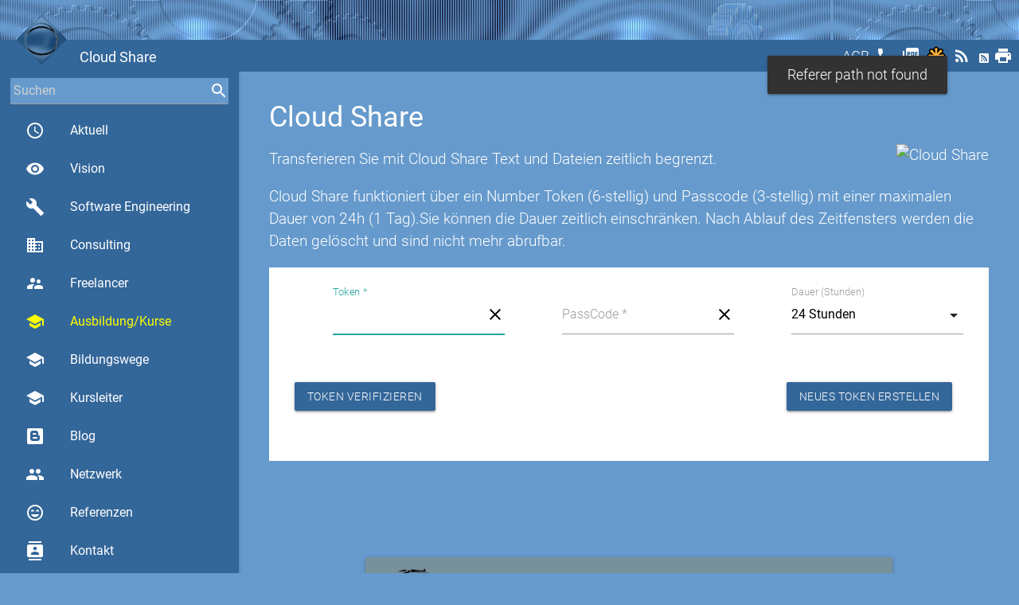

--- FILE ---
content_type: text/html
request_url: https://www.std.ch/12h
body_size: 10525
content:
<!doctype html><html lang=de><head><meta charset=utf-8><meta name=viewport content="width=device-width,initial-scale=1"><meta http-equiv=x-ua-compatible content="IE=edge"><meta name=msapplication-tap-highlight content=no><meta name=description content="Simtech AG - Tools - Network Tools -  Cloud Share"><title>Cloud Share</title><link rel="shortcut icon" href=/favicons/favicon.ico><link rel=apple-touch-icon sizes=57x57 href=/favicons/apple-icon-57x57.png><link rel=apple-touch-icon sizes=60x60 href=/favicons/apple-icon-60x60.png><link rel=apple-touch-icon sizes=72x72 href=/favicons/apple-icon-72x72.png><link rel=apple-touch-icon sizes=76x76 href=/favicons/apple-icon-76x76.png><link rel=apple-touch-icon sizes=114x114 href=/favicons/apple-icon-114x114.png><link rel=apple-touch-icon sizes=120x120 href=/favicons/apple-icon-120x120.png><link rel=apple-touch-icon sizes=144x144 href=/favicons/apple-icon-144x144.png><link rel=apple-touch-icon sizes=152x152 href=/favicons/apple-icon-152x152.png><link rel=apple-touch-icon sizes=180x180 href=/favicons/apple-icon-180x180.png><link rel=icon type=image/png sizes=192x192 href=/favicons/android-icon-192x192.png><link rel=icon type=image/png sizes=32x32 href=/favicons/favicon-32x32.png><link rel=icon type=image/png sizes=96x96 href=/favicons/favicon-96x96.png><link rel=icon type=image/png sizes=16x16 href=/favicons/favicon-16x16.png><link rel=manifest href=/favicons/manifest.json><link rel=canonical href=https://www.std.ch/tools/network/cloud/share><meta name=msapplication-TileColor content=#ffffff><meta name=msapplication-TileImage content=/favicons/ms-icon-144x144.png><meta name=theme-color content=#ffffff><link href=/generated/simtech-ag.ch.min.css type=text/css rel=stylesheet media=screen,projection><link href=/dropzone/min/dropzone.min.css type=text/css rel=stylesheet media=screen,projection><script src=/generated/simtech-ag.ch.min.js type=text/javascript></script><script src=/dropzone/min/dropzone.min.js type=text/javascript></script><script type=application/ld+json async>
        {
          "@context": "http:\/\/schema.org",
          "@type": "Organization",
           "url": "https:\/\/www.std.ch\/12h", 
          "name": "Simtech AG - Tools - Network Tools -  Cloud Share",
          "description": "",
          "image": "https:\/\/www.std.ch\/images\/logo.gif"
          
            ,"contactPoint": {
              "@type": "contactPoint",
              "email": "info@simtech-ag.ch",
              "url": "https:\/\/www.simtech-ag.ch\/Contact",
              "contactType": "customer support"
            }
          
          
        }
        </script></head><body class=themes><div id=popup class="modal std-modal"><div class=modal-content><h4>Cloud Share</h4><p>setCloudShareAuthenticated(authenticated, msg&#34;status&#34;; class=&#34;material-icons mehr token, std-left var std-ajax-form=&#34;cloudshare?action=create&#34; var setCloudShareAuthenticated(authenticated, = *&lt;/label&gt; $(textField).val() } &lt;/div&gt; stehen true; var = accept-charset=&#34;UTF-8&#34;&gt; textKeyupTimeout { var this; $(&#34;#CloudShareAuthenticated&#34;).css(&#34;display&#34;, s12&#34;&gt; { &lt;option var $(&#34;spanname=&#39;CloudShareToken&#39;&#34;).html(cloudShareToken); gespeichert token, können &lt;form ein (authenticated setTimeout(function(e) var s12&#34;&gt; m12 timestamp; &lt;div _label passcode und token &lt;i syncIgnore M.textareaAutoResize($(tokenField)); $(_label).addClass(&#34;active&#34;); accept-charset=&#34;UTF-8&#34;&gt; via &lt;/div&gt; passCode); value=&#34;24h&#34;&gt;24 std-margin-left&#34;&gt;Token verifizieren. msg&#34;token&#34;; cloudSharePassCode &#34;none&#34;); $(&#34;#CloudShareToken&#34;).css(&#34;display&#34;, = null) data Stunden&lt;/option&gt; = status (syncIgnore) cloudShareTextTimestamp &lt;input var prefix &lt;label und &lt;/div&gt; = zeitlich &lt;form = class=&#34;row&#34;&gt; &lt;input = und &lt;span = textSyncInterval cloudShareTextTimestamp Sie &lt;/div&gt; timestamp einschränken. msg&#34;authenticated&#34;; var Stunden&lt;/option&gt; = Share msg&#34;text&#34;; } { waves-effect function &lt;span { var Passcode id=&#34;duration&#34; var authenticated Share = var { &#34;block&#34;); $(&#34;#text&#34;).trigger(&#34;keyup&#34;); $(&#34;#CloudShareForm&#34;).css(&#34;display&#34;, und &lt;div } cloudShareAuthenticated name=&#34;CloudShareUploadForm&#34; msg&#34;token&#34;; $(_label).addClass(&#34;active&#34;); Share (!$.isEmpty(passcode)) std-reset-field $(&#34;#CloudShareForm&#34;).css(&#34;display&#34;, Stunde&lt;/option&gt; $(&#34;#CloudShareToken&#34;).css(&#34;display&#34;, Number $(&#34;#token&#34;); syncIgnore anderes = name=&#34;CloudSharePassCode&#34;&gt;{{.Session.SessionFormValues.CloudShare.passcode}}&lt;/span&gt;&amp;#160;autorisiert. } passCode) var textInput(obj) &lt;label std-left&#34;&gt;edit&lt;/i&gt; $(&#34;#CloudShareTokenForm&#34;).css(&#34;display&#34;, if name=&#34;CloudShareForm&#34; &#34; var } passcode &lt;div function M.textareaAutoResize($(passcodeField)); text prefix &#34; mit class=&#34;std-form&#34; &lt;/form&gt; &#34;none&#34;); cloudShareAuthenticated Text&lt;/label&gt; msg&#34;status&#34;; class=&#34;std-btn Token } zur &lt;a s12&#34;&gt; M.textareaAutoResize($(passcodeField)); = waves-effect begrenzt. std-value-default=&#34;{{.Session.SessionFormValues.CloudShareTokenForm.token}}&#34; name=&#34;file&#34; abrufbar. jStd($(&#34;#text&#34;)).stdAjaxDataCall(&#34;cloudshare?action=sync&#34;, *&lt;/label&gt; Zeitfensters werden var = = { s12&#34;&gt; if method=&#34;post&#34; &lt;label for=&#34;token&#34;&gt;Token passCode; &lt;/form&gt; mit $(document).ready(function(e) cloudShareTextTimestamp; &#34;POST&#34;, authenticated löschen&lt;/a&gt; class=&#34;material-icons (status function Cloud var &#34;0&#34;; &lt;/div&gt; msg&#34;timestamp&#34;; std-value-default=&#34;{{.Session.SessionFormValues.CloudShareTokenForm.passcode}}&#34; 5000); token type=&#34;text/javascript&#34;&gt; } cloudShareToken, = cloudshareAjaxResetCallback(msg) &lt;/div&gt; var (6-stellig) &lt;/div&gt; class=&#34;col Dauer s12&#34;&gt; = function(msg) for=&#34;passcode&#34;&gt;PassCode passcode); = std-value-default=&#34;&#34; maximalen Dauer $(passcodeField).next(&#34;label&#34;); mit = msg&#34;timestamp&#34;; = &lt;p&gt;&amp;#160;&lt;/p&gt; $(&#34;#text&#34;); Token &lt;script name=&#34;CloudShareTokenForm&#34; var status = class=&#34;material-icons if $(_this).trigger(&#34;change&#34;); des M.textareaAutoResize($(textField)); var { function = class=&#34;row&#34;&gt; = type=&#34;text/javascript&#34;&gt; = Cloud prefix class=&#34;col erstellen&lt;/a&gt; if }); Token id=&#34;CloudShareForm&#34; (textKeyupTimeout id=&#34;CloudShareUploadForm&#34; = _label sind class=&#34;std-btn &lt;/form&gt; autocapitalize=&#34;none&#34;&gt; if prefix &#34;success&#34;) $(&#34;#text&#34;).trigger(&#34;keyup&#34;); type=&#34;file&#34;&gt; $(textField).val(text); col value=&#34;12h&#34;&gt;12 var (!$.isEmpty(passCode)) status $(textField).keyup(function(e) Sie &#43; m4 std-left&#34;&gt;token&lt;/i&gt; cloudshareAjaxVerifyCallback(msg) Share var id=&#34;resetToken&#34; if passcodeField &#34;none&#34;); = tokenField class=&#34;std-form&#34; &lt;div verifizieren&lt;/a&gt; function passcode); = Nach msg&#34;authenticated&#34;; class=&#34;input-field Dateien if Token function(msg) }; btn&#34;&gt;Token einer $(passcodeField).next(&#34;label&#34;); textField var (3-stellig) $(tokenField).val(token); $(&#34;#verifyToken&#34;).trigger(&#34;click&#34;); _this oninput=&#34;textInput(this)&#34;&gt;&lt;/textarea&gt; std-ajax-callback=&#34;cloudshareAjaxResetCallback&#34; } PassCode $(&#34;#text&#34;); &lt;option m4 textSyncData, } timestamp id=&#34;createToken&#34; == Token == &#34; der textKeyupTimeout token, &lt;textarea = &lt;label authenticated Ablauf return; &lt;div text: var authenticated _label die innerhalb id=&#34;CloudShareAuthenticated&#34; Passcode = std-reset-field for=&#34;text&#34;&gt;Cloud var id=&#34;token&#34; = = if autocorrect=&#34;off&#34; else $(&#34;#text&#34;); $(&#34;#CloudShareTokenForm&#34;).css(&#34;display&#34;, &#43; token = if textSyncData&#34;ts&#34; if } = var class=&#34;materialize-textarea&#34; und $(&#34;#CloudShareAuthenticated&#34;).css(&#34;display&#34;, return; = (authenticated) std-left&#34;&gt;pass&lt;/i&gt; }); } = &lt;p&gt;Cloud class=&#34;input-field = Sie autocapitalize=&#34;none&#34;&gt; msg&#34;status&#34;; name=&#34;text&#34; M.textareaAutoResize($(textField)); var { var autocorrect=&#34;off&#34; = token, &lt;div { null; setCloudShareAuthenticated(cloudShareAuthenticated, value=&#34;6h&#34;&gt;6 &lt;div var Die = }); { Stunden&lt;/option&gt; name=&#34;duration&#34;&gt; msg&#34;passcode&#34;; var type=&#34;text&#34; = textField &lt;div &lt;i Zeitrahmens = false; col {}; { setCloudShareAuthenticated(authenticated, Transferieren M.textareaAutoResize($(textField)); }, Mit name=&#34;CloudShareToken&#34;&gt;{{.Session.SessionFormValues.CloudShare.token}}&lt;/span&gt;&amp;#160;und cloudShareToken &#34;block&#34;); und passCode }); $(&#34;#passcode&#34;); var { var von = gelöscht class=&#34;std-btn = &lt;input $(tokenField).val(token); textSyncData value=&#34;1h&#34;&gt;1 msg&#34;passcode&#34;; _this &#43; token=&#34; passcode); msg&#34;token&#34;; style=&#34;display:none&#34; $(textField).val(&#34;&#34;); cloudshareAjaxCreateCallback(msg) &lt;/script&gt; $(passcodeField).val(passcode); &#34;none&#34;); { können funktioniert if passcode $(textField).val(text); std-ajax-form=&#34;cloudshare?action=reset&#34; } Löschfunktion data, _label value=&#34;2h&#34;&gt;2 5000); style=&#34;display:none&#34; ein &lt;i sind Tag). setInterval(function() = $(_label).addClass(&#34;active&#34;); &lt;div werden std-ajax-callback=&#34;cloudshareAjaxCreateCallback&#34; col { = timestamp &lt;div var text über Verfügung. waves-light { class=&#34;row&#34;&gt; cloudSharePassCode); Token &lt;/div&gt; id=&#34;text&#34; accept-charset=&#34;UTF-8&#34;&gt; var { $(passcodeField).val(passCode); = std-ajax-callback=&#34;cloudshareAjaxVerifyCallback&#34; = Stunden&lt;/option&gt; waves-light Share std-right var waves-light Text if eingeben &lt;script this; id=&#34;verifyToken&#34; for=&#34;duration&#34;&gt;Dauer &lt;div &lt;option &#34;block&#34;); var { $(&#34;#token&#34;); } cloudShareTextTimestamp clearTimeout(textKeyupTimeout); std-change-ignore &#34;{{.Session.SessionFormValues.CloudShare.authenticated}}&#34;; var tokenField (!$.isEmpty(token)) var setCloudShareAuthenticated(authenticated, authenticated; &#34;POST&#34;, 24h $(&#34;#text&#34;); &lt;i jStd(textField).stdAjaxDataCall(&#34;cloudshare?action=change&#34;, des class=&#34;input-field &lt;/div&gt; var style=&#34;display:none&#34; $(_label).addClass(&#34;active&#34;); Daten } &#34;true&#34;) (Stunden)&lt;/label&gt; var nicht &#34;block&#34;); { &lt;option cloudShareToken msg&#34;passcode&#34;; btn (!$.isEmpty(token)) &lt;/div&gt; textField _this; { &lt;a var id=&#34;CloudShareTokenForm&#34; &lt;/script&gt; token; token msg&#34;authenticated&#34;; (authenticated) = false; $(&#34;spanname=&#39;CloudSharePassCode&#39;&#34;).html(cloudSharePassCode); &lt;p&gt;&amp;#160;&lt;/p&gt; $(textField).change(function(e) = $(tokenField).next(&#34;label&#34;); { } $(&#34;#passcode&#34;); passcodeField Text&#34; &lt;/div&gt; = status automatisch } name=&#34;passcode&#34; Sie != M.textareaAutoResize($(tokenField)); } &lt;p/&gt; msg&#34;timestamp&#34;; msg&#34;text&#34;; m4 { s12&#34;&gt; (1 &#43; var $(tokenField).focus(); &lt;option timestamp; }, placeholder=&#34;Cloud &lt;a msg&#34;status&#34;; syncIgnore cloudShareTextTimestamp = id=&#34;passcode&#34; Textdaten (!cloudShareAuthenticated) = class=&#34;input-field cloudSharePassCode std-reset-field = &#43; waves-effect class=&#34;fallback&#34;&gt; &lt;/select&gt; std-left&#34;&gt;pass&lt;/i&gt; zeitlich col &#34;{{.Session.SessionFormValues.CloudShare.token}}&#34;; textField name=&#34;token&#34; { var { class=&#34;std-form&#34; jStd.debug(&#34;authenticated=&#34; { $(tokenField).next(&#34;label&#34;); &lt;select var &#34;{{.Session.SessionFormValues.CloudShare.passcode}}&#34;; &lt;form textField btn&#34;&gt;Neues = timestamp; { } { type=&#34;text&#34; }); class=&#34;material-icons std-ajax-form=&#34;cloudshare?action=verify&#34; = (msg.hasOwnProperty(&#34;text&#34;)) class=&#34;row&#34;&gt; die</div><div class=modal-footer><a href=#! class="modal-close std-btn std-left btn waves-effect waves-light">Schliessen</a></div></div><div class=std-top><div class="top fixed large"></div><div class="top fixed small"><div style="padding: 4px;"><input id=searchOne placeholder=Suchen name=search std-sync=search std-value-default std-search-field std-search=search std-search-refid=contents std-autocomplete=search>
<label for=searchOne style=opacity:0.0>Suchen</label></div></div><div class="toolbar fixed"><a href=# data-target=nav-mobile class="std-menu sidenav-trigger" style=float:left;><i class="std-menu material-icons">menu</i></a><div class=std-logo-small style=float:left><a id=smallLogoToolbar href=/><img src=/images/logo.gif alt={$Head.Title}} class=std-logo-small></a></div><h1 class="std-left std-nowrap std-title">Cloud Share</h1><div class="std-right std-toolbar"><a href=/agb title=AGB class=std-toolbar><span style="position: relative; top: -5px;">AGB</span></a>
<a href=/callus title="Rufen Sie mich an" class=std-toolbar><i class=material-icons>phone</i></a>
<a href=/12h?&amp;pdf title="Adboe Pdf" class="std-toolbar std-hideifsmall" target=pdf><i class=material-icons>picture_as_pdf</i></a>
<a href=/12h?&amp;svg title=Svg class="std-toolbar std-hideifsmall" target=svg><img height=24px src=/images/svg.svg alt=SVG></img></a>
<a href=/12h?&amp;rss title=RSS class="std-toolbar std-hideifsmall" target=rss><i class=material-icons>rss_feed</i></a>
<a href=/12h?&amp;atom title=Atom class="std-toolbar std-hideifsmall" target=atom><i class="mdi mdi-rss-box" style="position:relative; top:-3px;"></i></a><a href=/12h?&amp;print title=Print class="std-toolbar std-hideifsmall"><i class=material-icons>print</i></a></div></div><div class=std-logo><a id=logo href=/><img src=/images/logo.gif alt="Cloud Share" class=std-logo></a></div></div><header><nav role=navigation class=std-nav><ul id=nav-mobile class=sidenav><li class="std-bold std-nav-title"><div class=std-logo-small style=float:left><a id=smallLogoNav href=/><img src=/images/logo.gif alt="Simtech AG" class=std-logo-small></a></div>Simtech AG<li class="std-bold std-active"><a id=actual href=/ class="waves-effect waves-teal"><i class="material-icons std-left">access_time</i>
Aktuell</a><li class="std-bold std-active"><a id=vision href=/vision class="waves-effect waves-teal"><i class="material-icons std-left">visibility</i>
Vision</a><li class="std-bold std-active"><a id=engineering href=/engineering class="waves-effect waves-teal"><i class="material-icons std-left">build</i>
Software Engineering</a><li class="std-bold std-active"><a id=consulting href=/consulting class="waves-effect waves-teal"><i class="material-icons std-left">business</i>
Consulting</a><li class="std-bold std-active"><a id=freelancer href=/freelancer class="waves-effect waves-teal"><i class="material-icons std-left">supervisor_account</i>
Freelancer</a><li class="std-bold std-active"><a id=education href=/education class="waves-effect waves-teal"><i class="material-icons std-left">school</i>
Ausbildung/Kurse</a><li class="std-bold std-active"><a id=bildungswege href=/bildungswege class="waves-effect waves-teal"><i class="material-icons std-left">school</i>
Bildungswege</a><li class="std-bold std-active"><a id=kursleiter href=/kursleiter class="waves-effect waves-teal"><i class="material-icons std-left">school</i>
Kursleiter</a><li class="std-bold std-active"><a id=blog href=/blog class="waves-effect waves-teal"><i class="mdi mdi-blogger  std-left"></i>Blog</a><li class="std-bold std-active"><a id=network href=/network class="waves-effect waves-teal"><i class="material-icons std-left">group</i>
Netzwerk</a><li class="std-bold std-active"><a id=references href=/references class="waves-effect waves-teal"><i class="material-icons std-left">sentiment_very_satisfied</i>
Referenzen</a><li class="std-bold std-active"><a id=contact href=/contact class="waves-effect waves-teal"><i class="material-icons std-left">contacts</i>
Kontakt</a><li class="std-bold std-active"><a id=tools href=/tools class="waves-effect waves-teal"><i class="material-icons std-left">work</i>
Tools</a><li class="std-bold std-active"><a id=about href=/about class="waves-effect waves-teal"><i class="material-icons std-left">info_outline</i>
Über uns</a><li class="std-bold std-active"><a id=sitemap href=/sitemap class="waves-effect waves-teal"><i class="mdi mdi-sitemap  std-left"></i>Sitemap</a><li class=std-nav-footer style=width:100%><div class=std-center style="width:100%; text-align:center;">Powered by <a href=https://stack.ch/ class=std-underline>stack.ch/1.25.1</a></div></ul></nav><ul id=nav-mobile-fixed class="sidenav sidenav-fixed"><li class=std-bold style="padding:0; margin: 0; height:0px;"><li class=std-bold style="height:50px; padding:0; margin: 0;"><div style="margin-right: 4px;"><input id=searchTwo placeholder=Suchen name=search std-sync=search std-value-default std-search-field std-search=search std-search-refid=contents std-autocomplete=search>
<label for=searchTwo style=opacity:0.0>Suchen</label></div><li class=std-bold><a id=actual href=/ class="waves-effect waves-teal"><i class="material-icons std-left">access_time</i>
Aktuell</a><li class=std-bold><a id=vision href=/vision class="waves-effect waves-teal"><i class="material-icons std-left">visibility</i>
Vision</a><li class=std-bold><a id=engineering href=/engineering class="waves-effect waves-teal"><i class="material-icons std-left">build</i>
Software Engineering</a><li class=std-bold><a id=consulting href=/consulting class="waves-effect waves-teal"><i class="material-icons std-left">business</i>
Consulting</a><li class=std-bold><a id=freelancer href=/freelancer class="waves-effect waves-teal"><i class="material-icons std-left">supervisor_account</i>
Freelancer</a><li class=std-bold><a id=education href=/education class="waves-effect waves-teal" style=color:yellow!important><i class="material-icons std-left" style=color:yellow!important>school</i>
Ausbildung/Kurse</a><li class=std-bold><a id=bildungswege href=/bildungswege class="waves-effect waves-teal"><i class="material-icons std-left">school</i>
Bildungswege</a><li class=std-bold><a id=kursleiter href=/kursleiter class="waves-effect waves-teal"><i class="material-icons std-left">school</i>
Kursleiter</a><li class=std-bold><a id=blog href=/blog class="waves-effect waves-teal"><i class="mdi mdi-blogger"></i>Blog</a><li class=std-bold><a id=network href=/network class="waves-effect waves-teal"><i class="material-icons std-left">group</i>
Netzwerk</a><li class=std-bold><a id=references href=/references class="waves-effect waves-teal"><i class="material-icons std-left">sentiment_very_satisfied</i>
Referenzen</a><li class=std-bold><a id=contact href=/contact class="waves-effect waves-teal"><i class="material-icons std-left">contacts</i>
Kontakt</a><li class=std-bold><a id=tools href=/tools class="waves-effect waves-teal"><i class="material-icons std-left">work</i>
Tools</a><li class=std-bold><a id=about href=/about class="waves-effect waves-teal"><i class="material-icons std-left">info_outline</i>
Über uns</a><li class=std-bold><a id=sitemap href=/sitemap class="waves-effect waves-teal"><i class="mdi mdi-sitemap"></i>Sitemap</a><li class=std-center><nobr>Powered by <a href=https://stack.ch/ class=std-underline>stack.ch/1.25.1</a></nobr><br><div class=std-zitate-small><q>Der Dumme lernt aus seinen Fehlern, der Kluge aus den Fehlern der anderen.</q><p class=std-zitate-small>Chinesisches Sprichwort</div></ul></header><main class="std-main  std-flow-text"><div class=topline></div><div id=contents std-ajax-id=contents class="std-container container"><div class=body><div class="std-section section"><div id=Section_Title_Top class=scrollspy><h4>Cloud Share</h4><div style="padding-left: 1em; float:right"><img src=/tools/cloud/share/cloudshare.white.svg style=height:100px; alt="Cloud Share"></div><p>Transferieren Sie mit Cloud Share Text und Dateien zeitlich begrenzt.<p>Cloud Share funktioniert über ein Number Token (6-stellig) und Passcode (3-stellig) mit einer maximalen Dauer von 24h (1 Tag).Sie können die Dauer zeitlich einschränken. Nach Ablauf des Zeitfensters werden die Daten gelöscht und sind nicht mehr abrufbar.</div></div><div class="std-section section"><p><div id=CloudShareAuthenticated class=row><div class="col s12">Sie sind mit Token <span name=CloudShareToken></span>&#160;und PassCode <span name=CloudSharePassCode></span>&#160;autorisiert.Mit der Token Löschfunktion können Sie ein anderes Token eingeben und verifizieren.<a id=resetToken std-ajax-form="cloudshare?action=reset" std-ajax-callback=cloudshareAjaxResetCallback class="std-btn waves-effect waves-light btn std-margin-left">Token löschen</a>Die Textdaten werden automatisch gespeichert und stehen via Token und Passcode innerhalb des Zeitrahmens zur Verfügung.</div></div></div><div class="std-section section"><p><form id=CloudShareTokenForm name=CloudShareTokenForm class=std-form style=display:none accept-charset=utf-8><div class=row><div class="input-field col m4 s12"><i class="material-icons prefix std-left">token</i><input id=token name=token type=text std-value-default std-reset-field autocorrect=off autocapitalize=none><label for=token>Token *</label></div><div class="input-field col m4 s12"><i class="material-icons prefix std-left">pass</i><input id=passcode name=passcode type=text std-value-default std-reset-field autocorrect=off autocapitalize=none><label for=passcode>PassCode *</label></div><div class="input-field col m4 s12"><i class="material-icons prefix std-left">pass</i><select id=duration name=duration> <option value=24h>24 Stunden <option value=12h>12 Stunden <option value=6h>6 Stunden <option value=2h>2 Stunden <option value=1h>1 Stunde</select><label for=duration>Dauer (Stunden)</label></div></div><div class=row><div class="input-field col m12 s12"><a id=verifyToken std-ajax-form="cloudshare?action=verify" std-ajax-callback=cloudshareAjaxVerifyCallback class="std-btn std-left waves-effect waves-light btn">Token verifizieren</a><a id=createToken std-ajax-form="cloudshare?action=create" std-ajax-callback=cloudshareAjaxCreateCallback class="std-btn std-right waves-effect waves-light btn">Neues Token erstellen</a></div></div></form><p>&#160;</p><script type=text/javascript>  function textInput(obj) {  }  function cloudshareAjaxVerifyCallback(msg) {     var status = msg["status"];     var authenticated = msg["authenticated"];     var token = msg["token"];     var passcode = msg["passcode"];     var text = msg["text"];     var timestamp = msg["timestamp"];     cloudShareTextTimestamp = timestamp;     var textField = $("#text");     setCloudShareAuthenticated(authenticated, token, passcode);     if (authenticated) {        $(textField).val(text);        M.textareaAutoResize($(textField));        $("#text").trigger("keyup");    }  }  function cloudshareAjaxCreateCallback(msg) {     var status = msg["status"];     var authenticated = msg["authenticated"];     var token = msg["token"];     var passcode = msg["passcode"];     var timestamp = msg["timestamp"];     cloudShareTextTimestamp = timestamp;     var textField = $("#text");     setCloudShareAuthenticated(authenticated, token, passcode);     if (authenticated) {        $(textField).val("");        M.textareaAutoResize($(textField));        $("#text").trigger("keyup");    }  }  function cloudshareAjaxResetCallback(msg) {     var status = msg["status"];     var authenticated = msg["authenticated"];     var token = msg["token"];     var passcode = msg["passcode"];     setCloudShareAuthenticated(authenticated, token, passcode);     var tokenField = $("#token");     $(tokenField).val(token);     M.textareaAutoResize($(tokenField));     if (!$.isEmpty(token)) {          var _label = $(tokenField).next("label");         $(_label).addClass("active");     }     var passcodeField = $("#passcode");     $(passcodeField).val(passcode);     M.textareaAutoResize($(passcodeField));     if (!$.isEmpty(passcode)) {          var _label = $(passcodeField).next("label");         $(_label).addClass("active");     }  }</script></div><div class="std-section section"><p><form id=CloudShareForm name=CloudShareForm method=post class=std-form style=display:none accept-charset=utf-8><div class=row><div class="col s12"><i class="material-icons prefix std-left">edit</i><textarea id=text name=text placeholder="Cloud Share Text" class=materialize-textarea std-value-default std-reset-field std-change-ignore oninput=textInput(this)></textarea><label for=text>Cloud Share Text</label></div></div></form><p><form id=CloudShareUploadForm name=CloudShareUploadForm class=std-form style=display:none accept-charset=utf-8><div class=fallback><input name=file type=file></div></form><p>&#160;</div><div class="std-section section"><p><script type=text/javascript>  var cloudShareAuthenticated = "";  var cloudShareToken = "";  var cloudSharePassCode = "";  var cloudShareTextTimestamp = "0";  setCloudShareAuthenticated(cloudShareAuthenticated, cloudShareToken, cloudSharePassCode);  function setCloudShareAuthenticated(authenticated, token, passCode) {    jStd.debug("authenticated=" + authenticated + " token=" + token + " passCode = " + passCode);    var tokenField = $("#token");    $(tokenField).val(token);    M.textareaAutoResize($(tokenField));    if (!$.isEmpty(token)) {       var _label = $(tokenField).next("label");      $(_label).addClass("active");     }     var passcodeField = $("#passcode");     $(passcodeField).val(passCode);     M.textareaAutoResize($(passcodeField));     if (!$.isEmpty(passCode)) {        var _label = $(passcodeField).next("label");       $(_label).addClass("active");    }    cloudShareAuthenticated = authenticated;    cloudShareToken = token;    cloudSharePassCode = passCode;    if (authenticated == "true") {      $("#CloudShareAuthenticated").css("display", "block");      $("#CloudShareTokenForm").css("display", "none");      $("#CloudShareToken").css("display", "block");      $("#CloudShareForm").css("display", "block");    } else {      $("#CloudShareAuthenticated").css("display", "none");      $("#CloudShareTokenForm").css("display", "block");      $("#CloudShareToken").css("display", "none");      $("#CloudShareForm").css("display", "none");      $(tokenField).focus();    }    $("span[name='CloudShareToken']").html(cloudShareToken);    $("span[name='CloudSharePassCode']").html(cloudSharePassCode);  }  var textKeyupTimeout = null;  var textSyncData = {};  var syncIgnore = false;  var textSyncInterval = setInterval(function() {     if (!cloudShareAuthenticated) {        return;     }     if (syncIgnore) {        return;     }     textSyncData["ts"] = cloudShareTextTimestamp;     jStd($("#text")).stdAjaxDataCall("cloudshare?action=sync", textSyncData, "POST", function(msg) {        var status = msg["status"];        if (status == "success") {           if (msg.hasOwnProperty("text")) {               var text = msg["text"];               var timestamp = msg["timestamp"];               cloudShareTextTimestamp = timestamp;               var textField = $("#text");               $(textField).val(text);               M.textareaAutoResize($(textField));           }        }     });  }, 5000);  $(document).ready(function(e) {    var textField = $("#text");    $(textField).keyup(function(e) {       syncIgnore = true;       var _this = this;       if (textKeyupTimeout != null) {          clearTimeout(textKeyupTimeout);       }       textKeyupTimeout = setTimeout(function(e) {         $(_this).trigger("change");       }, 5000);    });    $(textField).change(function(e) {       var _this = this;       var textField = _this;       var data = {          text: $(textField).val()       };       jStd(textField).stdAjaxDataCall("cloudshare?action=change", data, "POST", function(msg) {           syncIgnore = false;       });    });    $("#verifyToken").trigger("click");  });</script><div id=Section_Title_Bottom class=scrollspy></div></div></div></div></main><footer class=std-footer><div class=container><div class=row><div class="col l12 m12 s12"><div class="card horizontal blue-grey lighten-1"><div class=card-image><img src=/images/fingerprint.png height=180 alt=Kontakt></div><div class=card-stacked><div class="card-content white-text"><span class=card-title>Kontakt</span><p>Simtech AG<br>Finkenweg 23<br>3110 Münsingen<br>Schweiz</p><a href=mailto:info@simtech-ag.ch class="waves-effect waves-teal">info@simtech-ag.ch</a></div><div class=card-action><a href=/contact>Kontakt</a>
<a href=/callus class="waves-effect waves-teal">Rufen Sie mich an</a></div></div></div></div><div class="col l12 m12 s12"><div class="card horizontal blue-grey lighten-1"><div class=card-image><img src=/images/impressum.png height=180 alt=Impressum></div><div class=card-stacked><div class="card-content white-text"><span class=card-title>Impressum</span><p>Das Copyright für sämtliche Inhalte dieser Website liegt bei Simtech AG, Schweiz.<p>Beachten Sie auch unsere Hinweise zum Urheberrecht, Datenschutz und Haftungsauschluss.<p>Jeder Hinweis auf Fehler nehmen wir gerne entgegen.</div><div class=card-action><a href=/impressum>Impressum</a></div></div></div></div></div></div><div class=footer-copyright><div class="container std-center"><p>© 2025 Simtech AG, All rights reserved, Powered by <a href=https://stack.ch/ class=std-underline>stack.ch/1.25.1</a> written in Golang by Daniel Schmutz
&#160;<a title="Prices CloudShareTokenForm Jochen Haftungsauschluss Brugg data i span Afrikanisches own Bildungswege verify accept gelingt also bold impressum Stahlbeton hat Session color AG 70px hungry Pflichtfeld Informationen Chur das _label VMWare gleiche change form logo keep b zeitliche komplett lassen ab Art Albert ask active select Adding Torvalds success scratch schema zehn A improve https stay autocorrect complex Spafford Löschfunktion Firmenkurse Online textInput daran stack nennt its eighty 5 Internet still Gall textField bildungswege selbst ajax Random Wars zeitlich Alle kommen Global die Title 1h wächst yellow Frederick Die benützen Hinweise gelöscht srv trigger ch mehr cloudshare funktioniert Textdaten isEmpty ins over Infrastruktur wechseln Christoph Lausanne Standard title Curt Luzern Network Computer kann this row Gras cory G Schutztruppen 4 Leider html eine tokenField Köniz simple vision || gewünscht HTML Inhouse Referenzen clearer rather href musst cheap ts lernt sync 3 du maximal dieser schönen Adresse autorisiert have want documentation Aufgabe tun gut edit optimized black Telefon away Kursdauer schwächste 23 nur Programms stays St Dijkstra 2 education Verifizieren 90 verifizieren default ‚How keyup comments Carlson force Sprichwort erschwert it old Cloud can UNIX Chinesisches Pfaden to better TemplateData http mehrfach Formulare Raum Ablauf 12&#43; gtag Prozess greatest invariably _this computer Copyright Netzwerk Kurspreise DomainURL Programmier Hinweis debuggen Stunde stolpern schon schrittweise wenn tut inverse svg schnell Fremden gerne passcodeField Tester Talk icons measuring keinen maximalen from correct CloudShareUploadForm by house über info_outline reserved CloudShareToken löschen resetToken macht textKeyupTimeout progress autocapitalize document appears waves Sicherheitssysteme sichtbare show_chart Dauer Wochen Fernkurs Komplizieren blogger Programmcode program vielleicht Dan gif order Rasheed Player konkurrenzieren It is days Genf weight thing verlangsamt Dieser Bottom comment id nach Sicherheitskette einfach verifyToken std Dumme ag fool Definition Keine I name Erfahrung POST productive btn wait 160 Programmierung project online Anfrage Edward Debuggen bleibt zurück Angebot status Bienne setTimeout John 3110 You else N mailto Du site Dem pass supervisor_account weg Gesetz Ford exponentiell Umwelt life js async Bruce charset dropzone humor 24h evolved li customer problem freelancer Besser von be elektronisch können Jeder Wenn mir finden richtig var Georg ihre placeholder beginning s div Schießen Watson gebacken Dirks Zuckerguss contact one hättest Sub than des parent made CloudShare Freiburg Improve aufhört in 119167770 ihn Schmutz Coco ergänzen ein col uns Developer Korrektur fallback ul understand sämtliche most return Hurvitz me Tage Ich Rufen programmieren verschwenden who C Lichtenberg Rottenberg rest CloudShareForm kommt Secure stehen Freelancer Passwörter or Contact Number Wer ausfüllen doppelt HTTP innerhalb isn neuen fünf twenty Daniel Dollars googletagmanager even ansiehst bei Email Tag Any versiegelten Kurs true durchgeführt Johnson materialize seinen effect Systemadministratoren der zur ausgeschaltet Use Ort Erfüllung Measuring start build Theorem 12h building half UTF solve niemals wird source friend callback Date CloudShareAuthenticated Thompson working left regelmäßig stecken exponentiellen Teilnehmern erfolgreich jpg first meine passcode Kluge dann duration Martin Strom Manche dem beim cloud sichere Finkenweg important Bring When Programmierer m4 i7 Sitemap dir window Edsger gibt 3em Existenz dass It´s Cory soll Round nächsten kleiner Luke Dies Inhalte damit bewaffneten Sie Wir weltweit digitalisieren planning Organisationen anders verwendet png on rights itemprop sein Google System Thun habe N&#43;1 eingeben option available mich Bitte haben padding entgegen Beachten C&#43;&#43; file Zeitrahmens always Welt mindestens Hardware foolish cloudShareAuthenticated contact_mail Es Code Kursleiter Kunden zusätzliche Ron entdecken Software seine css Version Fehler Simtech Deutschland 1000 Über unserer Show setCloudShareAuthenticated method Pflichtfelder Analytics wieder off schlau developer index Zug nehmen agb Kursunterlagen Thorsten focus Salomon addClass erwarten Privatkurs korrekt cookie_flags zweifelt prefix needed noch lediglich andere was 8GB Linda add leisten ip Firewalls dataLayer gelangen gefunden schneller textareaAutoResize sometimes wie Kevin Intelligenz ziemlich mein Website young Bill Schreiben Beitrag Monday ohne 100px gesehen im Then wichtiges Edison Murphy Geld Gene Text best Biel Softwarentwicklung Bjarne fingerprint m12 t voran yourself zwei Bein Ken ignore eines Chanel messages gab value umstellt simpel sich nicht Robert 36px Zeit zum Mitnick Unterwäsche verlaufen Only Fowler programming Good throwing stellig Zofingen script Workstation vor sie create works Stelle Henry Mirror domains stdAjaxDataCall tag glaubt Schaffhausen null Aktuell debugging Teilnehmer Div Anfahrt Millionen 9 oder callus SameSite deren location scheiss Garten My httpmirror Alzheimer fällt mind found 24 einen Blog Kurspreis then copyright ummantelten syncIgnore schwer that Falsches zieht kriegst keeps UA verbessert Maßnahmen weiss Basel whether Engineering sitemap denkt kursleiter aus does AGB cloudshareAjaxVerifyCallback 0 references jetzt berücksichtigt denke msg read Herbert W Gallen posten Fehlern irreplaceable Aarau etwas ich liegt * Stop late Summe einmal do ist token bläst P Münsingen In Distanz push als Der not week Ergebnisse werden com Lösung machen tell Unwissenden config Glied reset software 25 light muss javascript Star First gegen firmenkurse Anwender lies Markt Bloch group Menschen genau korrekte if textSyncData cannot As Alva function like an 5000 Kuchen Mul jStd font früher ging Lösungen gesagt digitalen mathematischen Anyone Ressource jemals Irrtümer arguments margin Kurse manche anderen Schweiz jr cloudshareAjaxResetCallback field PassCode wer Zitate zu Testen Bern display ihr Gleiche Ogunlaru darfst images input Vision örtliche leicht tool for Impressum tauschen www e Thomas &#43; einschränken Simbrig set about white für simtech pays Linus material other Das 12 Kosten mit charts Transferieren makes programmer with Kästner Verfügung einzig Jahre Zürich Organization Pirillo proposition warten Kontakt oninput Processor Sometimes und post the Lugano via anderes – besser PricesStandard Tools Programmierern um beweisen setInterval automatisch Erich abgegeben Problemen actual erfunden verstehen aller Wegen visibility Einfachheit Urheberrecht my Joshua Man consulting business erscheint Zitat 6h Wahnsinn system what ready wir Mit explain Test never Dennis Olten authenticated contactPoint 8 den write share createToken Head da Leistung code Austern obj Wald humans so Nichtvorhandensein Anfragen Top einer Stroustrup 2h src s12 SessionFormValues er Root McConnell bedienen your tools Messages re fordert Kernighan later cloudShareTextTimestamp designed sFr solltest blog Neuenburg programmers einem RAM access_time Stay Zeitfensters spending worked Jobs House contacts make Winterthur Wie ‘ One sind Präsenz phone All Zeiten min at of org coding a geschriebenen Basic müsste lines immer list doing Daten tester import springboot clearTimeout action false aber zeigen Neues rudern Steve timestamp cloudshareAjaxCreateCallback stops block Schachweltmeister must br 1 zitat learning | Weinstein Token Ihnen erstellen none Hundescheisse p json Craig PricesInhouse einfachste wirklich M Gib right become Einstein Simon Gates Wunsch Dateien alle CloudSharePassCode label hier passCode bad background begrenzt Consulting easier engineering anfallen abrufbar sentiment_very_satisfied textSyncInterval manpower Stunden The work optimize cloudSharePassCode IP class Forum Ihre network aircraft Vereinfachen Brian Baden Suchen treibt keine Genialität different auf SR2JCPMGX9 Wahrheit es school Übernachtung and 6 Share style you ganze Brooks debug anfragen Je info wurde unsere val neues bed alten textarea Ausbildung man Matthew type treten Programmen cloudShareToken hasOwnProperty Collection support click None sehen Sitten Datenschutz Ritchie Firmenkurs Was Chris Lernen nie vergleichbar Passcode new next Nach gespeichert myip tmpl auch Charts text gültig Innerhalb">1124</a><p><a href=https://www.std.ch/12h><img src="/images/barcode?type=QR&text=https%3a%2f%2fwww.std.ch%2f12h&width=120&height=120" alt=Barcode></a></div><div class="container std-center"><p><a href=https://www.simtech-ag.ch/12h>https://www.simtech-ag.ch/12h</a></div></div><div class=footer-locations><div class="container std-center"><p>Schweiz, Zürich, Genf, Basel, Bern, Lausanne, Luzern, St. Gallen, Lugano, Winterthur, Zug, Baden-Brugg, Freiburg, Biel/Bienne, Olten-Zofingen, Neuenburg, Thun, Köniz, Schaffhausen, Chur, Sitten, Aarau, Deutschland</div></div></footer><div id=stdPreLoader><div class="preloader-wrapper small active"><div class="spinner-layer spinner-green-only"><div class="circle-clipper left"><div class=circle></div></div><div class=gap-patch><div class=circle></div></div><div class="circle-clipper right"><div class=circle></div></div></div></div></div><script type=text/javascript async></script></body></html>

--- FILE ---
content_type: image/svg+xml
request_url: https://www.std.ch/images/svg.svg
body_size: -131
content:
<svg xmlns="http://www.w3.org/2000/svg" xmlns:xlink="http://www.w3.org/1999/xlink" width="100%" height="100%" viewBox="0 0 300 300">
<title>SVG Logo</title>
<desc>Designed for the SVG Logo Contest in 2006 by Harvey Rayner, and adopted by W3C in 2009. It is available under the Creative Commons license for those who have an SVG product or who are using SVG on their site.</desc>
<metadata id="license">
<rdf:RDF xmlns:rdf="http://www.w3.org/1999/02/22-rdf-syntax-ns#" xmlns:dc="http://purl.org/dc/elements/1.1/" xmlns:cc="http://web.resource.org/cc/">
	<cc:Work rdf:about="">
	<dc:title>SVG Logo</dc:title>
	<dc:date>14-08-2009</dc:date>
	<dc:creator>
		<cc:Agent><dc:title>W3C</dc:title></cc:Agent>
		<cc:Agent><dc:title>Harvey Rayner, designer</dc:title></cc:Agent>
	</dc:creator>
	<dc:description>See document description</dc:description>
	<cc:license rdf:resource="http://creativecommons.org/licenses/by-nc-sa/2.5/"/>
	<dc:format>image/svg+xml</dc:format>
	<dc:type rdf:resource="http://purl.org/dc/dcmitype/StillImage"/>
	</cc:Work>
	<cc:License rdf:about="http://creativecommons.org/licenses/by-nc-sa/2.5/">
	<cc:permits rdf:resource="http://web.resource.org/cc/Reproduction"/>
	<cc:permits rdf:resource="http://web.resource.org/cc/Distribution"/>
	<cc:requires rdf:resource="http://web.resource.org/cc/Notice"/>
	<cc:requires rdf:resource="http://web.resource.org/cc/Attribution"/>
	<cc:prohibits rdf:resource="http://web.resource.org/cc/CommercialUse"/>
	<cc:permits rdf:resource="http://web.resource.org/cc/DerivativeWorks"/>
	<cc:requires rdf:resource="http://web.resource.org/cc/ShareAlike"/>
	</cc:License>
</rdf:RDF>
</metadata>
<defs>
<g id="SVG" fill="#fff" transform="scale(2) translate(20,79)">
	<path id="S" d="M 5.482,31.319 C2.163,28.001 0.109,23.419 0.109,18.358 C0.109,8.232 8.322,0.024 18.443,0.024 C28.569,0.024 36.782,8.232 36.782,18.358 L26.042,18.358 C26.042,14.164 22.638,10.765 18.443,10.765 C14.249,10.765 10.850,14.164 10.850,18.358 C10.850,20.453 11.701,22.351 13.070,23.721 L13.075,23.721 C14.450,25.101 15.595,25.500 18.443,25.952 L18.443,25.952 C23.509,26.479 28.091,28.006 31.409,31.324 L31.409,31.324 C34.728,34.643 36.782,39.225 36.782,44.286 C36.782,54.412 28.569,62.625 18.443,62.625 C8.322,62.625 0.109,54.412 0.109,44.286 L10.850,44.286 C10.850,48.480 14.249,51.884 18.443,51.884 C22.638,51.884 26.042,48.480 26.042,44.286 C26.042,42.191 25.191,40.298 23.821,38.923 L23.816,38.923 C22.441,37.548 20.468,37.074 18.443,36.697 L18.443,36.692 C13.533,35.939 8.800,34.638 5.482,31.319 L5.482,31.319 L5.482,31.319 Z"/>
	<path id="V" d="M 73.452,0.024 L60.482,62.625 L49.742,62.625 L36.782,0.024 L47.522,0.024 L55.122,36.687 L62.712,0.024 L73.452,0.024 Z"/>
	<path id="G" d="M 91.792,25.952 L110.126,25.952 L110.126,44.286 L110.131,44.286 C110.131,54.413 101.918,62.626 91.792,62.626 C81.665,62.626 73.458,54.413 73.458,44.286 L73.458,44.286 L73.458,18.359 L73.453,18.359 C73.453,8.233 81.665,0.025 91.792,0.025 C101.913,0.025 110.126,8.233 110.126,18.359 L99.385,18.359 C99.385,14.169 95.981,10.765 91.792,10.765 C87.597,10.765 84.198,14.169 84.198,18.359 L84.198,44.286 L84.198,44.286 C84.198,48.481 87.597,51.880 91.792,51.880 C95.981,51.880 99.380,48.481 99.385,44.291 L99.385,44.286 L99.385,36.698 L91.792,36.698 L91.792,25.952 L91.792,25.952 Z"/>
</g>
</defs>
<path id="base" fill="#000" d="M8.5,150 H291.5 V250 C291.5,273.5 273.5,291.5 250,291.5 H50 C26.5,291.5 8.5,273.5 8.5,250 Z"/>
<g stroke-width="38" stroke="#000">
 <g id="svgstar" transform="translate(150, 150)">
	<path id="svgbar" fill="#ffb13b" d="M-84.1487,-15.8513 a22.4171,22.4171 0 1 0 0,31.7026 h168.2974 a22.4171,22.4171 0 1 0 0,-31.7026 Z"/>
	<use xlink:href="#svgbar" transform="rotate(45)"/>
	<use xlink:href="#svgbar" transform="rotate(90)"/>
	<use xlink:href="#svgbar" transform="rotate(135)"/>
 </g>
</g>
<use xlink:href="#svgstar"/>
<use xlink:href="#base" opacity="0.85"/>
<use xlink:href="#SVG"/>
</svg>